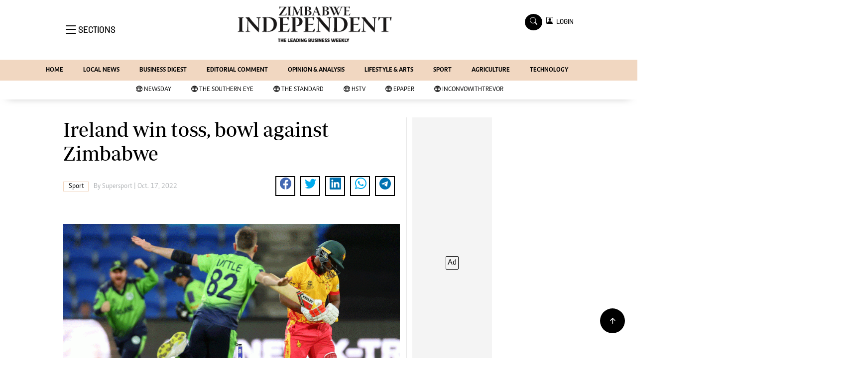

--- FILE ---
content_type: text/html; charset=utf-8
request_url: https://www.google.com/recaptcha/api2/aframe
body_size: 266
content:
<!DOCTYPE HTML><html><head><meta http-equiv="content-type" content="text/html; charset=UTF-8"></head><body><script nonce="JRwMl16a68OhfC7pr6S5bQ">/** Anti-fraud and anti-abuse applications only. See google.com/recaptcha */ try{var clients={'sodar':'https://pagead2.googlesyndication.com/pagead/sodar?'};window.addEventListener("message",function(a){try{if(a.source===window.parent){var b=JSON.parse(a.data);var c=clients[b['id']];if(c){var d=document.createElement('img');d.src=c+b['params']+'&rc='+(localStorage.getItem("rc::a")?sessionStorage.getItem("rc::b"):"");window.document.body.appendChild(d);sessionStorage.setItem("rc::e",parseInt(sessionStorage.getItem("rc::e")||0)+1);localStorage.setItem("rc::h",'1769935796610');}}}catch(b){}});window.parent.postMessage("_grecaptcha_ready", "*");}catch(b){}</script></body></html>